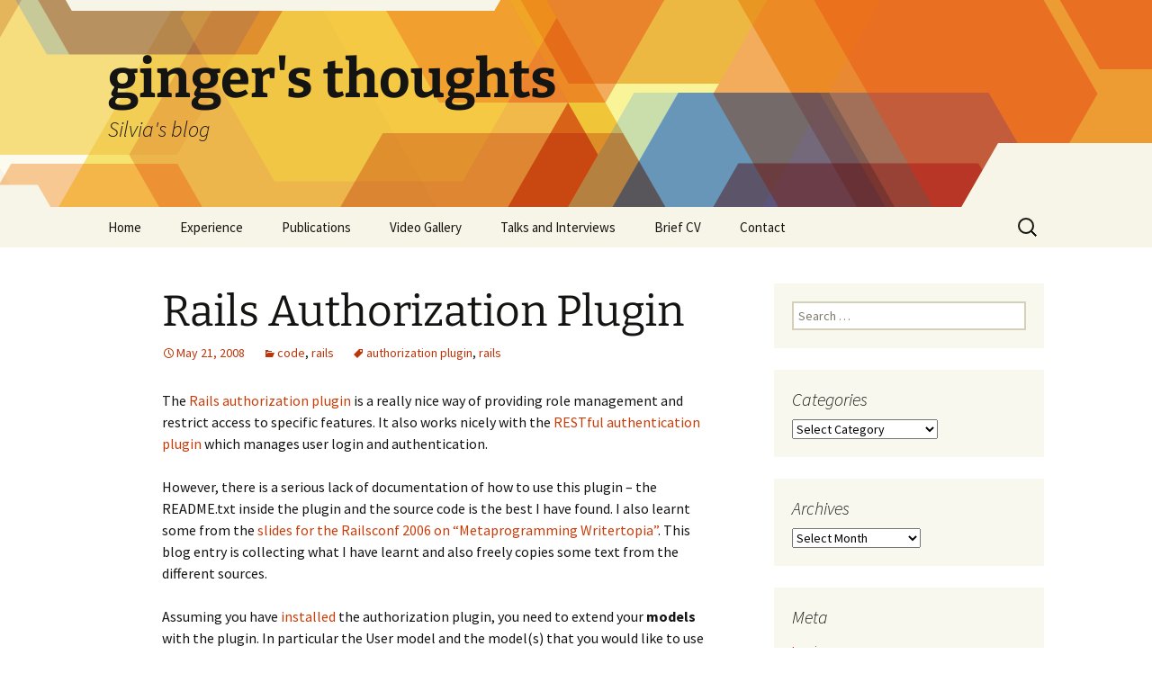

--- FILE ---
content_type: text/html; charset=UTF-8
request_url: https://gingertech.net/2008/05/21/rails-authorization-plugin/
body_size: 14854
content:
<!DOCTYPE html>
<html dir="ltr" lang="en-AU" prefix="og: https://ogp.me/ns#">
<head>
	<meta charset="UTF-8">
	<meta name="viewport" content="width=device-width, initial-scale=1.0">
	
	<link rel="profile" href="https://gmpg.org/xfn/11">
	<link rel="pingback" href="https://gingertech.net/xmlrpc.php">
		<style>img:is([sizes="auto" i], [sizes^="auto," i]) { contain-intrinsic-size: 3000px 1500px }</style>
	
		<!-- All in One SEO 4.9.3 - aioseo.com -->
		<title>Rails Authorization Plugin | ginger's thoughts</title>
	<meta name="description" content="The Rails authorization plugin is a really nice way of providing role management and restrict access to specific features. It also works nicely with the RESTful authentication plugin which manages user login and authentication. However, there is a serious lack of documentation of how to use this plugin - the README.txt inside the plugin and" />
	<meta name="robots" content="max-image-preview:large" />
	<meta name="author" content="silvia"/>
	<meta name="keywords" content="authorization plugin,rails" />
	<link rel="canonical" href="https://gingertech.net/2008/05/21/rails-authorization-plugin/" />
	<meta name="generator" content="All in One SEO (AIOSEO) 4.9.3" />
		<meta property="og:locale" content="en_US" />
		<meta property="og:site_name" content="ginger&#039;s thoughts | Silvia&#039;s blog" />
		<meta property="og:type" content="article" />
		<meta property="og:title" content="Rails Authorization Plugin | ginger&#039;s thoughts" />
		<meta property="og:description" content="The Rails authorization plugin is a really nice way of providing role management and restrict access to specific features. It also works nicely with the RESTful authentication plugin which manages user login and authentication. However, there is a serious lack of documentation of how to use this plugin - the README.txt inside the plugin and" />
		<meta property="og:url" content="https://gingertech.net/2008/05/21/rails-authorization-plugin/" />
		<meta property="article:published_time" content="2008-05-20T14:18:29+00:00" />
		<meta property="article:modified_time" content="2008-05-20T14:18:29+00:00" />
		<meta name="twitter:card" content="summary" />
		<meta name="twitter:title" content="Rails Authorization Plugin | ginger&#039;s thoughts" />
		<meta name="twitter:description" content="The Rails authorization plugin is a really nice way of providing role management and restrict access to specific features. It also works nicely with the RESTful authentication plugin which manages user login and authentication. However, there is a serious lack of documentation of how to use this plugin - the README.txt inside the plugin and" />
		<script type="application/ld+json" class="aioseo-schema">
			{"@context":"https:\/\/schema.org","@graph":[{"@type":"Article","@id":"https:\/\/gingertech.net\/2008\/05\/21\/rails-authorization-plugin\/#article","name":"Rails Authorization Plugin | ginger's thoughts","headline":"Rails Authorization Plugin","author":{"@id":"https:\/\/gingertech.net\/author\/silvia\/#author"},"publisher":{"@id":"https:\/\/gingertech.net\/#organization"},"datePublished":"2008-05-21T00:18:29+10:00","dateModified":"2008-05-21T00:18:29+10:00","inLanguage":"en-AU","commentCount":11,"mainEntityOfPage":{"@id":"https:\/\/gingertech.net\/2008\/05\/21\/rails-authorization-plugin\/#webpage"},"isPartOf":{"@id":"https:\/\/gingertech.net\/2008\/05\/21\/rails-authorization-plugin\/#webpage"},"articleSection":"code, rails, authorization plugin, rails"},{"@type":"BreadcrumbList","@id":"https:\/\/gingertech.net\/2008\/05\/21\/rails-authorization-plugin\/#breadcrumblist","itemListElement":[{"@type":"ListItem","@id":"https:\/\/gingertech.net#listItem","position":1,"name":"Home","item":"https:\/\/gingertech.net","nextItem":{"@type":"ListItem","@id":"https:\/\/gingertech.net\/category\/code\/#listItem","name":"code"}},{"@type":"ListItem","@id":"https:\/\/gingertech.net\/category\/code\/#listItem","position":2,"name":"code","item":"https:\/\/gingertech.net\/category\/code\/","nextItem":{"@type":"ListItem","@id":"https:\/\/gingertech.net\/2008\/05\/21\/rails-authorization-plugin\/#listItem","name":"Rails Authorization Plugin"},"previousItem":{"@type":"ListItem","@id":"https:\/\/gingertech.net#listItem","name":"Home"}},{"@type":"ListItem","@id":"https:\/\/gingertech.net\/2008\/05\/21\/rails-authorization-plugin\/#listItem","position":3,"name":"Rails Authorization Plugin","previousItem":{"@type":"ListItem","@id":"https:\/\/gingertech.net\/category\/code\/#listItem","name":"code"}}]},{"@type":"Organization","@id":"https:\/\/gingertech.net\/#organization","name":"ginger's thoughts","description":"Silvia's blog","url":"https:\/\/gingertech.net\/"},{"@type":"Person","@id":"https:\/\/gingertech.net\/author\/silvia\/#author","url":"https:\/\/gingertech.net\/author\/silvia\/","name":"silvia","image":{"@type":"ImageObject","@id":"https:\/\/gingertech.net\/2008\/05\/21\/rails-authorization-plugin\/#authorImage","url":"https:\/\/secure.gravatar.com\/avatar\/3f222b9ef7f33ef6aabdec32ad7bd5e7244edefa2d95e31544be45dd86b79bce?s=96&d=mm&r=g","width":96,"height":96,"caption":"silvia"}},{"@type":"WebPage","@id":"https:\/\/gingertech.net\/2008\/05\/21\/rails-authorization-plugin\/#webpage","url":"https:\/\/gingertech.net\/2008\/05\/21\/rails-authorization-plugin\/","name":"Rails Authorization Plugin | ginger's thoughts","description":"The Rails authorization plugin is a really nice way of providing role management and restrict access to specific features. It also works nicely with the RESTful authentication plugin which manages user login and authentication. However, there is a serious lack of documentation of how to use this plugin - the README.txt inside the plugin and","inLanguage":"en-AU","isPartOf":{"@id":"https:\/\/gingertech.net\/#website"},"breadcrumb":{"@id":"https:\/\/gingertech.net\/2008\/05\/21\/rails-authorization-plugin\/#breadcrumblist"},"author":{"@id":"https:\/\/gingertech.net\/author\/silvia\/#author"},"creator":{"@id":"https:\/\/gingertech.net\/author\/silvia\/#author"},"datePublished":"2008-05-21T00:18:29+10:00","dateModified":"2008-05-21T00:18:29+10:00"},{"@type":"WebSite","@id":"https:\/\/gingertech.net\/#website","url":"https:\/\/gingertech.net\/","name":"ginger's thoughts","description":"Silvia's blog","inLanguage":"en-AU","publisher":{"@id":"https:\/\/gingertech.net\/#organization"}}]}
		</script>
		<!-- All in One SEO -->

<link rel="alternate" type="application/rss+xml" title="ginger&#039;s thoughts &raquo; Feed" href="https://gingertech.net/feed/" />
<link rel="alternate" type="application/rss+xml" title="ginger&#039;s thoughts &raquo; Comments Feed" href="https://gingertech.net/comments/feed/" />
<link rel="alternate" type="application/rss+xml" title="ginger&#039;s thoughts &raquo; Rails Authorization Plugin Comments Feed" href="https://gingertech.net/2008/05/21/rails-authorization-plugin/feed/" />
<script>
window._wpemojiSettings = {"baseUrl":"https:\/\/s.w.org\/images\/core\/emoji\/16.0.1\/72x72\/","ext":".png","svgUrl":"https:\/\/s.w.org\/images\/core\/emoji\/16.0.1\/svg\/","svgExt":".svg","source":{"concatemoji":"https:\/\/gingertech.net\/wp-includes\/js\/wp-emoji-release.min.js?ver=6.8.3"}};
/*! This file is auto-generated */
!function(s,n){var o,i,e;function c(e){try{var t={supportTests:e,timestamp:(new Date).valueOf()};sessionStorage.setItem(o,JSON.stringify(t))}catch(e){}}function p(e,t,n){e.clearRect(0,0,e.canvas.width,e.canvas.height),e.fillText(t,0,0);var t=new Uint32Array(e.getImageData(0,0,e.canvas.width,e.canvas.height).data),a=(e.clearRect(0,0,e.canvas.width,e.canvas.height),e.fillText(n,0,0),new Uint32Array(e.getImageData(0,0,e.canvas.width,e.canvas.height).data));return t.every(function(e,t){return e===a[t]})}function u(e,t){e.clearRect(0,0,e.canvas.width,e.canvas.height),e.fillText(t,0,0);for(var n=e.getImageData(16,16,1,1),a=0;a<n.data.length;a++)if(0!==n.data[a])return!1;return!0}function f(e,t,n,a){switch(t){case"flag":return n(e,"\ud83c\udff3\ufe0f\u200d\u26a7\ufe0f","\ud83c\udff3\ufe0f\u200b\u26a7\ufe0f")?!1:!n(e,"\ud83c\udde8\ud83c\uddf6","\ud83c\udde8\u200b\ud83c\uddf6")&&!n(e,"\ud83c\udff4\udb40\udc67\udb40\udc62\udb40\udc65\udb40\udc6e\udb40\udc67\udb40\udc7f","\ud83c\udff4\u200b\udb40\udc67\u200b\udb40\udc62\u200b\udb40\udc65\u200b\udb40\udc6e\u200b\udb40\udc67\u200b\udb40\udc7f");case"emoji":return!a(e,"\ud83e\udedf")}return!1}function g(e,t,n,a){var r="undefined"!=typeof WorkerGlobalScope&&self instanceof WorkerGlobalScope?new OffscreenCanvas(300,150):s.createElement("canvas"),o=r.getContext("2d",{willReadFrequently:!0}),i=(o.textBaseline="top",o.font="600 32px Arial",{});return e.forEach(function(e){i[e]=t(o,e,n,a)}),i}function t(e){var t=s.createElement("script");t.src=e,t.defer=!0,s.head.appendChild(t)}"undefined"!=typeof Promise&&(o="wpEmojiSettingsSupports",i=["flag","emoji"],n.supports={everything:!0,everythingExceptFlag:!0},e=new Promise(function(e){s.addEventListener("DOMContentLoaded",e,{once:!0})}),new Promise(function(t){var n=function(){try{var e=JSON.parse(sessionStorage.getItem(o));if("object"==typeof e&&"number"==typeof e.timestamp&&(new Date).valueOf()<e.timestamp+604800&&"object"==typeof e.supportTests)return e.supportTests}catch(e){}return null}();if(!n){if("undefined"!=typeof Worker&&"undefined"!=typeof OffscreenCanvas&&"undefined"!=typeof URL&&URL.createObjectURL&&"undefined"!=typeof Blob)try{var e="postMessage("+g.toString()+"("+[JSON.stringify(i),f.toString(),p.toString(),u.toString()].join(",")+"));",a=new Blob([e],{type:"text/javascript"}),r=new Worker(URL.createObjectURL(a),{name:"wpTestEmojiSupports"});return void(r.onmessage=function(e){c(n=e.data),r.terminate(),t(n)})}catch(e){}c(n=g(i,f,p,u))}t(n)}).then(function(e){for(var t in e)n.supports[t]=e[t],n.supports.everything=n.supports.everything&&n.supports[t],"flag"!==t&&(n.supports.everythingExceptFlag=n.supports.everythingExceptFlag&&n.supports[t]);n.supports.everythingExceptFlag=n.supports.everythingExceptFlag&&!n.supports.flag,n.DOMReady=!1,n.readyCallback=function(){n.DOMReady=!0}}).then(function(){return e}).then(function(){var e;n.supports.everything||(n.readyCallback(),(e=n.source||{}).concatemoji?t(e.concatemoji):e.wpemoji&&e.twemoji&&(t(e.twemoji),t(e.wpemoji)))}))}((window,document),window._wpemojiSettings);
</script>
<link rel='stylesheet' id='dashicons-css' href='https://gingertech.net/wp-includes/css/dashicons.min.css?ver=6.8.3' media='all' />
<link rel='stylesheet' id='thickbox-css' href='https://gingertech.net/wp-includes/js/thickbox/thickbox.css?ver=6.8.3' media='all' />
<style id='wp-emoji-styles-inline-css'>

	img.wp-smiley, img.emoji {
		display: inline !important;
		border: none !important;
		box-shadow: none !important;
		height: 1em !important;
		width: 1em !important;
		margin: 0 0.07em !important;
		vertical-align: -0.1em !important;
		background: none !important;
		padding: 0 !important;
	}
</style>
<link rel='stylesheet' id='wp-block-library-css' href='https://gingertech.net/wp-includes/css/dist/block-library/style.min.css?ver=6.8.3' media='all' />
<style id='wp-block-library-theme-inline-css'>
.wp-block-audio :where(figcaption){color:#555;font-size:13px;text-align:center}.is-dark-theme .wp-block-audio :where(figcaption){color:#ffffffa6}.wp-block-audio{margin:0 0 1em}.wp-block-code{border:1px solid #ccc;border-radius:4px;font-family:Menlo,Consolas,monaco,monospace;padding:.8em 1em}.wp-block-embed :where(figcaption){color:#555;font-size:13px;text-align:center}.is-dark-theme .wp-block-embed :where(figcaption){color:#ffffffa6}.wp-block-embed{margin:0 0 1em}.blocks-gallery-caption{color:#555;font-size:13px;text-align:center}.is-dark-theme .blocks-gallery-caption{color:#ffffffa6}:root :where(.wp-block-image figcaption){color:#555;font-size:13px;text-align:center}.is-dark-theme :root :where(.wp-block-image figcaption){color:#ffffffa6}.wp-block-image{margin:0 0 1em}.wp-block-pullquote{border-bottom:4px solid;border-top:4px solid;color:currentColor;margin-bottom:1.75em}.wp-block-pullquote cite,.wp-block-pullquote footer,.wp-block-pullquote__citation{color:currentColor;font-size:.8125em;font-style:normal;text-transform:uppercase}.wp-block-quote{border-left:.25em solid;margin:0 0 1.75em;padding-left:1em}.wp-block-quote cite,.wp-block-quote footer{color:currentColor;font-size:.8125em;font-style:normal;position:relative}.wp-block-quote:where(.has-text-align-right){border-left:none;border-right:.25em solid;padding-left:0;padding-right:1em}.wp-block-quote:where(.has-text-align-center){border:none;padding-left:0}.wp-block-quote.is-large,.wp-block-quote.is-style-large,.wp-block-quote:where(.is-style-plain){border:none}.wp-block-search .wp-block-search__label{font-weight:700}.wp-block-search__button{border:1px solid #ccc;padding:.375em .625em}:where(.wp-block-group.has-background){padding:1.25em 2.375em}.wp-block-separator.has-css-opacity{opacity:.4}.wp-block-separator{border:none;border-bottom:2px solid;margin-left:auto;margin-right:auto}.wp-block-separator.has-alpha-channel-opacity{opacity:1}.wp-block-separator:not(.is-style-wide):not(.is-style-dots){width:100px}.wp-block-separator.has-background:not(.is-style-dots){border-bottom:none;height:1px}.wp-block-separator.has-background:not(.is-style-wide):not(.is-style-dots){height:2px}.wp-block-table{margin:0 0 1em}.wp-block-table td,.wp-block-table th{word-break:normal}.wp-block-table :where(figcaption){color:#555;font-size:13px;text-align:center}.is-dark-theme .wp-block-table :where(figcaption){color:#ffffffa6}.wp-block-video :where(figcaption){color:#555;font-size:13px;text-align:center}.is-dark-theme .wp-block-video :where(figcaption){color:#ffffffa6}.wp-block-video{margin:0 0 1em}:root :where(.wp-block-template-part.has-background){margin-bottom:0;margin-top:0;padding:1.25em 2.375em}
</style>
<style id='classic-theme-styles-inline-css'>
/*! This file is auto-generated */
.wp-block-button__link{color:#fff;background-color:#32373c;border-radius:9999px;box-shadow:none;text-decoration:none;padding:calc(.667em + 2px) calc(1.333em + 2px);font-size:1.125em}.wp-block-file__button{background:#32373c;color:#fff;text-decoration:none}
</style>
<link rel='stylesheet' id='aioseo/css/src/vue/standalone/blocks/table-of-contents/global.scss-css' href='https://gingertech.net/wp-content/plugins/all-in-one-seo-pack/dist/Lite/assets/css/table-of-contents/global.e90f6d47.css?ver=4.9.3' media='all' />
<style id='global-styles-inline-css'>
:root{--wp--preset--aspect-ratio--square: 1;--wp--preset--aspect-ratio--4-3: 4/3;--wp--preset--aspect-ratio--3-4: 3/4;--wp--preset--aspect-ratio--3-2: 3/2;--wp--preset--aspect-ratio--2-3: 2/3;--wp--preset--aspect-ratio--16-9: 16/9;--wp--preset--aspect-ratio--9-16: 9/16;--wp--preset--color--black: #000000;--wp--preset--color--cyan-bluish-gray: #abb8c3;--wp--preset--color--white: #fff;--wp--preset--color--pale-pink: #f78da7;--wp--preset--color--vivid-red: #cf2e2e;--wp--preset--color--luminous-vivid-orange: #ff6900;--wp--preset--color--luminous-vivid-amber: #fcb900;--wp--preset--color--light-green-cyan: #7bdcb5;--wp--preset--color--vivid-green-cyan: #00d084;--wp--preset--color--pale-cyan-blue: #8ed1fc;--wp--preset--color--vivid-cyan-blue: #0693e3;--wp--preset--color--vivid-purple: #9b51e0;--wp--preset--color--dark-gray: #141412;--wp--preset--color--red: #bc360a;--wp--preset--color--medium-orange: #db572f;--wp--preset--color--light-orange: #ea9629;--wp--preset--color--yellow: #fbca3c;--wp--preset--color--dark-brown: #220e10;--wp--preset--color--medium-brown: #722d19;--wp--preset--color--light-brown: #eadaa6;--wp--preset--color--beige: #e8e5ce;--wp--preset--color--off-white: #f7f5e7;--wp--preset--gradient--vivid-cyan-blue-to-vivid-purple: linear-gradient(135deg,rgba(6,147,227,1) 0%,rgb(155,81,224) 100%);--wp--preset--gradient--light-green-cyan-to-vivid-green-cyan: linear-gradient(135deg,rgb(122,220,180) 0%,rgb(0,208,130) 100%);--wp--preset--gradient--luminous-vivid-amber-to-luminous-vivid-orange: linear-gradient(135deg,rgba(252,185,0,1) 0%,rgba(255,105,0,1) 100%);--wp--preset--gradient--luminous-vivid-orange-to-vivid-red: linear-gradient(135deg,rgba(255,105,0,1) 0%,rgb(207,46,46) 100%);--wp--preset--gradient--very-light-gray-to-cyan-bluish-gray: linear-gradient(135deg,rgb(238,238,238) 0%,rgb(169,184,195) 100%);--wp--preset--gradient--cool-to-warm-spectrum: linear-gradient(135deg,rgb(74,234,220) 0%,rgb(151,120,209) 20%,rgb(207,42,186) 40%,rgb(238,44,130) 60%,rgb(251,105,98) 80%,rgb(254,248,76) 100%);--wp--preset--gradient--blush-light-purple: linear-gradient(135deg,rgb(255,206,236) 0%,rgb(152,150,240) 100%);--wp--preset--gradient--blush-bordeaux: linear-gradient(135deg,rgb(254,205,165) 0%,rgb(254,45,45) 50%,rgb(107,0,62) 100%);--wp--preset--gradient--luminous-dusk: linear-gradient(135deg,rgb(255,203,112) 0%,rgb(199,81,192) 50%,rgb(65,88,208) 100%);--wp--preset--gradient--pale-ocean: linear-gradient(135deg,rgb(255,245,203) 0%,rgb(182,227,212) 50%,rgb(51,167,181) 100%);--wp--preset--gradient--electric-grass: linear-gradient(135deg,rgb(202,248,128) 0%,rgb(113,206,126) 100%);--wp--preset--gradient--midnight: linear-gradient(135deg,rgb(2,3,129) 0%,rgb(40,116,252) 100%);--wp--preset--gradient--autumn-brown: linear-gradient(135deg, rgba(226,45,15,1) 0%, rgba(158,25,13,1) 100%);--wp--preset--gradient--sunset-yellow: linear-gradient(135deg, rgba(233,139,41,1) 0%, rgba(238,179,95,1) 100%);--wp--preset--gradient--light-sky: linear-gradient(135deg,rgba(228,228,228,1.0) 0%,rgba(208,225,252,1.0) 100%);--wp--preset--gradient--dark-sky: linear-gradient(135deg,rgba(0,0,0,1.0) 0%,rgba(56,61,69,1.0) 100%);--wp--preset--font-size--small: 13px;--wp--preset--font-size--medium: 20px;--wp--preset--font-size--large: 36px;--wp--preset--font-size--x-large: 42px;--wp--preset--spacing--20: 0.44rem;--wp--preset--spacing--30: 0.67rem;--wp--preset--spacing--40: 1rem;--wp--preset--spacing--50: 1.5rem;--wp--preset--spacing--60: 2.25rem;--wp--preset--spacing--70: 3.38rem;--wp--preset--spacing--80: 5.06rem;--wp--preset--shadow--natural: 6px 6px 9px rgba(0, 0, 0, 0.2);--wp--preset--shadow--deep: 12px 12px 50px rgba(0, 0, 0, 0.4);--wp--preset--shadow--sharp: 6px 6px 0px rgba(0, 0, 0, 0.2);--wp--preset--shadow--outlined: 6px 6px 0px -3px rgba(255, 255, 255, 1), 6px 6px rgba(0, 0, 0, 1);--wp--preset--shadow--crisp: 6px 6px 0px rgba(0, 0, 0, 1);}:where(.is-layout-flex){gap: 0.5em;}:where(.is-layout-grid){gap: 0.5em;}body .is-layout-flex{display: flex;}.is-layout-flex{flex-wrap: wrap;align-items: center;}.is-layout-flex > :is(*, div){margin: 0;}body .is-layout-grid{display: grid;}.is-layout-grid > :is(*, div){margin: 0;}:where(.wp-block-columns.is-layout-flex){gap: 2em;}:where(.wp-block-columns.is-layout-grid){gap: 2em;}:where(.wp-block-post-template.is-layout-flex){gap: 1.25em;}:where(.wp-block-post-template.is-layout-grid){gap: 1.25em;}.has-black-color{color: var(--wp--preset--color--black) !important;}.has-cyan-bluish-gray-color{color: var(--wp--preset--color--cyan-bluish-gray) !important;}.has-white-color{color: var(--wp--preset--color--white) !important;}.has-pale-pink-color{color: var(--wp--preset--color--pale-pink) !important;}.has-vivid-red-color{color: var(--wp--preset--color--vivid-red) !important;}.has-luminous-vivid-orange-color{color: var(--wp--preset--color--luminous-vivid-orange) !important;}.has-luminous-vivid-amber-color{color: var(--wp--preset--color--luminous-vivid-amber) !important;}.has-light-green-cyan-color{color: var(--wp--preset--color--light-green-cyan) !important;}.has-vivid-green-cyan-color{color: var(--wp--preset--color--vivid-green-cyan) !important;}.has-pale-cyan-blue-color{color: var(--wp--preset--color--pale-cyan-blue) !important;}.has-vivid-cyan-blue-color{color: var(--wp--preset--color--vivid-cyan-blue) !important;}.has-vivid-purple-color{color: var(--wp--preset--color--vivid-purple) !important;}.has-black-background-color{background-color: var(--wp--preset--color--black) !important;}.has-cyan-bluish-gray-background-color{background-color: var(--wp--preset--color--cyan-bluish-gray) !important;}.has-white-background-color{background-color: var(--wp--preset--color--white) !important;}.has-pale-pink-background-color{background-color: var(--wp--preset--color--pale-pink) !important;}.has-vivid-red-background-color{background-color: var(--wp--preset--color--vivid-red) !important;}.has-luminous-vivid-orange-background-color{background-color: var(--wp--preset--color--luminous-vivid-orange) !important;}.has-luminous-vivid-amber-background-color{background-color: var(--wp--preset--color--luminous-vivid-amber) !important;}.has-light-green-cyan-background-color{background-color: var(--wp--preset--color--light-green-cyan) !important;}.has-vivid-green-cyan-background-color{background-color: var(--wp--preset--color--vivid-green-cyan) !important;}.has-pale-cyan-blue-background-color{background-color: var(--wp--preset--color--pale-cyan-blue) !important;}.has-vivid-cyan-blue-background-color{background-color: var(--wp--preset--color--vivid-cyan-blue) !important;}.has-vivid-purple-background-color{background-color: var(--wp--preset--color--vivid-purple) !important;}.has-black-border-color{border-color: var(--wp--preset--color--black) !important;}.has-cyan-bluish-gray-border-color{border-color: var(--wp--preset--color--cyan-bluish-gray) !important;}.has-white-border-color{border-color: var(--wp--preset--color--white) !important;}.has-pale-pink-border-color{border-color: var(--wp--preset--color--pale-pink) !important;}.has-vivid-red-border-color{border-color: var(--wp--preset--color--vivid-red) !important;}.has-luminous-vivid-orange-border-color{border-color: var(--wp--preset--color--luminous-vivid-orange) !important;}.has-luminous-vivid-amber-border-color{border-color: var(--wp--preset--color--luminous-vivid-amber) !important;}.has-light-green-cyan-border-color{border-color: var(--wp--preset--color--light-green-cyan) !important;}.has-vivid-green-cyan-border-color{border-color: var(--wp--preset--color--vivid-green-cyan) !important;}.has-pale-cyan-blue-border-color{border-color: var(--wp--preset--color--pale-cyan-blue) !important;}.has-vivid-cyan-blue-border-color{border-color: var(--wp--preset--color--vivid-cyan-blue) !important;}.has-vivid-purple-border-color{border-color: var(--wp--preset--color--vivid-purple) !important;}.has-vivid-cyan-blue-to-vivid-purple-gradient-background{background: var(--wp--preset--gradient--vivid-cyan-blue-to-vivid-purple) !important;}.has-light-green-cyan-to-vivid-green-cyan-gradient-background{background: var(--wp--preset--gradient--light-green-cyan-to-vivid-green-cyan) !important;}.has-luminous-vivid-amber-to-luminous-vivid-orange-gradient-background{background: var(--wp--preset--gradient--luminous-vivid-amber-to-luminous-vivid-orange) !important;}.has-luminous-vivid-orange-to-vivid-red-gradient-background{background: var(--wp--preset--gradient--luminous-vivid-orange-to-vivid-red) !important;}.has-very-light-gray-to-cyan-bluish-gray-gradient-background{background: var(--wp--preset--gradient--very-light-gray-to-cyan-bluish-gray) !important;}.has-cool-to-warm-spectrum-gradient-background{background: var(--wp--preset--gradient--cool-to-warm-spectrum) !important;}.has-blush-light-purple-gradient-background{background: var(--wp--preset--gradient--blush-light-purple) !important;}.has-blush-bordeaux-gradient-background{background: var(--wp--preset--gradient--blush-bordeaux) !important;}.has-luminous-dusk-gradient-background{background: var(--wp--preset--gradient--luminous-dusk) !important;}.has-pale-ocean-gradient-background{background: var(--wp--preset--gradient--pale-ocean) !important;}.has-electric-grass-gradient-background{background: var(--wp--preset--gradient--electric-grass) !important;}.has-midnight-gradient-background{background: var(--wp--preset--gradient--midnight) !important;}.has-small-font-size{font-size: var(--wp--preset--font-size--small) !important;}.has-medium-font-size{font-size: var(--wp--preset--font-size--medium) !important;}.has-large-font-size{font-size: var(--wp--preset--font-size--large) !important;}.has-x-large-font-size{font-size: var(--wp--preset--font-size--x-large) !important;}
:where(.wp-block-post-template.is-layout-flex){gap: 1.25em;}:where(.wp-block-post-template.is-layout-grid){gap: 1.25em;}
:where(.wp-block-columns.is-layout-flex){gap: 2em;}:where(.wp-block-columns.is-layout-grid){gap: 2em;}
:root :where(.wp-block-pullquote){font-size: 1.5em;line-height: 1.6;}
</style>
<link rel='stylesheet' id='page-list-style-css' href='https://gingertech.net/wp-content/plugins/page-list/css/page-list.css?ver=5.9' media='all' />
<link rel='stylesheet' id='twentythirteen-fonts-css' href='https://gingertech.net/wp-content/themes/twentythirteen/fonts/source-sans-pro-plus-bitter.css?ver=20230328' media='all' />
<link rel='stylesheet' id='genericons-css' href='https://gingertech.net/wp-content/themes/twentythirteen/genericons/genericons.css?ver=20251101' media='all' />
<link rel='stylesheet' id='twentythirteen-style-css' href='https://gingertech.net/wp-content/themes/twentythirteen/style.css?ver=20251202' media='all' />
<link rel='stylesheet' id='twentythirteen-block-style-css' href='https://gingertech.net/wp-content/themes/twentythirteen/css/blocks.css?ver=20240520' media='all' />
<script src="https://gingertech.net/wp-includes/js/jquery/jquery.min.js?ver=3.7.1" id="jquery-core-js"></script>
<script src="https://gingertech.net/wp-includes/js/jquery/jquery-migrate.min.js?ver=3.4.1" id="jquery-migrate-js"></script>
<script src="https://gingertech.net/wp-content/themes/twentythirteen/js/functions.js?ver=20250727" id="twentythirteen-script-js" defer data-wp-strategy="defer"></script>
<link rel="https://api.w.org/" href="https://gingertech.net/wp-json/" /><link rel="alternate" title="JSON" type="application/json" href="https://gingertech.net/wp-json/wp/v2/posts/143" /><link rel="EditURI" type="application/rsd+xml" title="RSD" href="https://gingertech.net/xmlrpc.php?rsd" />
<link rel='shortlink' href='https://gingertech.net/?p=143' />
<link rel="alternate" title="oEmbed (JSON)" type="application/json+oembed" href="https://gingertech.net/wp-json/oembed/1.0/embed?url=https%3A%2F%2Fgingertech.net%2F2008%2F05%2F21%2Frails-authorization-plugin%2F" />
<link rel="alternate" title="oEmbed (XML)" type="text/xml+oembed" href="https://gingertech.net/wp-json/oembed/1.0/embed?url=https%3A%2F%2Fgingertech.net%2F2008%2F05%2F21%2Frails-authorization-plugin%2F&#038;format=xml" />
	<style type="text/css" id="twentythirteen-header-css">
		.site-header {
		background: url(https://gingertech.net/wp-content/themes/twentythirteen/images/headers/star.png) no-repeat scroll top;
		background-size: 1600px auto;
	}
	@media (max-width: 767px) {
		.site-header {
			background-size: 768px auto;
		}
	}
	@media (max-width: 359px) {
		.site-header {
			background-size: 360px auto;
		}
	}
			</style>
	</head>

<body class="wp-singular post-template-default single single-post postid-143 single-format-standard wp-embed-responsive wp-theme-twentythirteen single-author sidebar">
		<div id="page" class="hfeed site">
		<a class="screen-reader-text skip-link" href="#content">
			Skip to content		</a>
		<header id="masthead" class="site-header">
						<a class="home-link" href="https://gingertech.net/" rel="home" >
									<h1 class="site-title">ginger&#039;s thoughts</h1>
													<h2 class="site-description">Silvia&#039;s blog</h2>
							</a>

			<div id="navbar" class="navbar">
				<nav id="site-navigation" class="navigation main-navigation">
					<button class="menu-toggle">Menu</button>
					<div class="menu-menu-1-container"><ul id="primary-menu" class="nav-menu"><li id="menu-item-2011" class="menu-item menu-item-type-custom menu-item-object-custom menu-item-home menu-item-2011"><a href="http://gingertech.net">Home</a></li>
<li id="menu-item-2000" class="menu-item menu-item-type-post_type menu-item-object-page menu-item-2000"><a href="https://gingertech.net/experience/">Experience</a></li>
<li id="menu-item-2005" class="menu-item menu-item-type-post_type menu-item-object-page menu-item-2005"><a href="https://gingertech.net/publications/">Publications</a></li>
<li id="menu-item-2004" class="menu-item menu-item-type-post_type menu-item-object-page menu-item-2004"><a href="https://gingertech.net/videos/">Video Gallery</a></li>
<li id="menu-item-2001" class="menu-item menu-item-type-post_type menu-item-object-page menu-item-2001"><a href="https://gingertech.net/talks-and-interviews/">Talks and Interviews</a></li>
<li id="menu-item-1999" class="menu-item menu-item-type-post_type menu-item-object-page menu-item-1999"><a href="https://gingertech.net/cv/">Brief CV</a></li>
<li id="menu-item-1998" class="menu-item menu-item-type-post_type menu-item-object-page menu-item-1998"><a href="https://gingertech.net/contact/">Contact</a></li>
</ul></div>					<form role="search" method="get" class="search-form" action="https://gingertech.net/">
				<label>
					<span class="screen-reader-text">Search for:</span>
					<input type="search" class="search-field" placeholder="Search &hellip;" value="" name="s" />
				</label>
				<input type="submit" class="search-submit" value="Search" />
			</form>				</nav><!-- #site-navigation -->
			</div><!-- #navbar -->
		</header><!-- #masthead -->

		<div id="main" class="site-main">

	<div id="primary" class="content-area">
		<div id="content" class="site-content" role="main">

			
				
<article id="post-143" class="post-143 post type-post status-publish format-standard hentry category-code category-rails tag-authorization-plugin tag-rails">
	<header class="entry-header">
		
				<h1 class="entry-title">Rails Authorization Plugin</h1>
		
		<div class="entry-meta">
			<span class="date"><a href="https://gingertech.net/2008/05/21/rails-authorization-plugin/" title="Permalink to Rails Authorization Plugin" rel="bookmark"><time class="entry-date" datetime="2008-05-21T00:18:29+10:00">May 21, 2008</time></a></span><span class="categories-links"><a href="https://gingertech.net/category/code/" rel="category tag">code</a>, <a href="https://gingertech.net/category/rails/" rel="category tag">rails</a></span><span class="tags-links"><a href="https://gingertech.net/tag/authorization-plugin/" rel="tag">authorization plugin</a>, <a href="https://gingertech.net/tag/rails/" rel="tag">rails</a></span><span class="author vcard"><a class="url fn n" href="https://gingertech.net/author/silvia/" title="View all posts by silvia" rel="author">silvia</a></span>					</div><!-- .entry-meta -->
	</header><!-- .entry-header -->

		<div class="entry-content">
		<p>The <a href="http://code.google.com/p/rails-authorization-plugin/">Rails authorization plugin</a> is a really nice way of providing role management and restrict access to specific features. It also works nicely with the <a href="http://agilewebdevelopment.com/plugins/restful_authentication">RESTful authentication plugin</a> which manages user login and authentication.</p>
<p>However, there is a serious lack of documentation of how to use this plugin &#8211; the README.txt inside the plugin and the source code is the best I have found. I also learnt some from the <a href="http://www.writertopia.com/dev/metaprogramming_writertopia.pdf">slides for the Railsconf 2006 on &#8220;Metaprogramming Writertopia&#8221;</a>. This blog entry is collecting what I have learnt and also freely copies some text from the different sources.</p>
<p>Assuming you have <a href="http://code.google.com/p/rails-authorization-plugin/wiki/HowToPluginInstallation">installed</a> the authorization plugin, you need to extend your <strong>models</strong> with the plugin. In particular the User model and the model(s) that you would like to use multiple user roles for.</p>
<p><code><br />
class User &lt; ActiveRecord::Base<br />
  # Authorization plugin<br />
  acts_as_authorized_user<br />
  ...<br />
end<br />
</code></p>
<p><code><br />
class Account &lt; ActiveRecord::Base<br />
  # Authorization plugin<br />
  acts_as_authorizable<br />
  ...<br />
end<br />
</code></p>
<p>The acts_as_authorized_user part of the plugin creates the following methods for the User model:</p>
<ul>
<li>has_role? role_name [, authorizable_obj]: finds out if a user has a certain role (for a certain object)</li>
<li>has_role role_name [, authorizable_obj]: creates the role if non-existant, and assigns the role to the user (for a certain object)</li>
<li>has_no_role role_name [, authorizable_obj]: remove role from user (for a certain object), and the role if not in use any longer</li>
</ul>
<p>As some background information, the plugin creates 2 tables &#8211; one for the roles (name, authorizable_type, authorizable_id, timestamps), and one that maps roles to users roles_users (user_id, role_id, timestamps). The authorizable_type and authorizable_id map the role to the authorizable_obj.</p>
<p>The acts_as_authorizable part of the plugin creates the following methods for the Account model:</p>
<ul>
<li>accepts_role? role_name, user: finds out if the user has the role on the model</li>
<li>accepts_role role_name, user: sets the user to have the role on the model</li>
<li>accepts_no_role role_name, user: removes the user from having the role on the model</li>
</ul>
<p>In the code, you can now use the following methods to create roles for users and accounts. Assuming we have a user &#8216;u&#8217; and an account &#8216;a&#8217;, we can do one of the following to create the role &#8216;admin&#8217;:</p>
<ul>
<li>u.has_role &#8216;admin&#8217;, a</li>
<li>a.accepts_role &#8216;admin&#8217;, u</li>
<li>u.is_admin_for a</li>
<li>u.is_admin (gives user the role &#8216;admin&#8217;, not tied to a class or object)</li>
</ul>
<p>To check on roles, you can use the following:</p>
<ul>
<li>u.has_role &#8216;admin&#8217;, a: return true/false if the user has the role &#8216;admin&#8217; on the account</li>
<li>u.is_admin? a: return true/false if the user has the role &#8216;admin&#8217; on the account</li>
<li>u.is_admin_of? a: return true/false if the user has the role &#8216;admin&#8217; on the account</li>
<li>u.has_role &#8216;admin&#8217;: return true/false if the user has the role &#8216;admin&#8217; on anything</li>
<li>u.is_admin?: return true/false if the user has the role &#8216;admin&#8217; on anything</li>
<li>u.is_admin_of_what Account: returns array of objects for which this user is a &#8216;admin&#8217; (only &#8216;Account&#8217; type)</li>
<li>u.is_admin_of_what: returns array of objects for which this user is a &#8216;admin&#8217; (any type)</li>
<li>a.accepts_role? &#8216;admin&#8217;, u: return true/false if the account has the user with the role &#8216;admin&#8217;</li>
<li>a.has_admin(s)?: return true/false if the account has users with the role &#8216;admin&#8217;</li>
<li>a.has_admin(s): returns array of users which have role &#8216;admin&#8217; on the account</li>
</ul>
<p>There are more dynamically generated methods and they are created through the method_missing hook. There is a whole domain-specific language behind this creation of methods. Just about everything that sounds like proper English will work.</p>
<p>An interesting twist is that roles can also be set on model classes: <code>u.has_role 'admin', Account</code>. So, roles can be set on one of the following three scopes:</p>
<ul>
<li>entire application (no class or object specified)</li>
<li>model class</li>
<li>an instance of a model (i.e., a model object)</li>
</ul>
<p>In your <strong>controller</strong>, you can now use two methods to check authorization at the class, instance, or instance method level: permit and permit?. permit and permit? take an authorization expression and a hash of options that typically includes any objects that need to be queried:</p>
<p><code><br />
  def index<br />
    if current_user.permit? 'site_admin'<br />
      # show all accounts<br />
      @account = Account.find(:all)<br />
    else<br />
      @account = current_user.is_admin_for_what(Account)<br />
    end<br />
  end<br />
</code></p>
<p><code><br />
class AccountController  public_page<br />
  ...<br />
  def secret_info<br />
    permit "site_admin" do<br />
      render :text =&gt; "The Answer = 42"<br />
    end<br />
  end<br />
end<br />
</code></p>
<p>The difference between permit and permit? is redirection.</p>
<p>permit is a declarative statement and redirects by default. It can also be used as a class or an instance method, gating the access to an entire controller in a before_filter fashion. permit? is only an instance method, that can be used within expressions. It does not redirect by default. You will find more information on the boolean expression of the permit or permit? methods <a href="http://www.billkatz.com/authorization">here</a>.</p>
	</div><!-- .entry-content -->
	
	<footer class="entry-meta">
		
			</footer><!-- .entry-meta -->
</article><!-- #post -->
						<nav class="navigation post-navigation">
		<h1 class="screen-reader-text">
			Post navigation		</h1>
		<div class="nav-links">

			<a href="https://gingertech.net/2008/04/08/what-is-a-proper-viral-video/" rel="prev"><span class="meta-nav">&larr;</span> What is a proper &#8220;viral video&#8221;?</a>			<a href="https://gingertech.net/2008/05/31/talk-at-slug-on-vquences-use-of-open-source-software/" rel="next">Talk at SLUG on Vquence&#8217;s use of open source software <span class="meta-nav">&rarr;</span></a>
		</div><!-- .nav-links -->
	</nav><!-- .navigation -->
						
<div id="comments" class="comments-area">

			<h2 class="comments-title">
			11 thoughts on &ldquo;<span>Rails Authorization Plugin</span>&rdquo;		</h2>

		<ol class="comment-list">
					<li id="comment-102" class="comment even thread-even depth-1">
			<article id="div-comment-102" class="comment-body">
				<footer class="comment-meta">
					<div class="comment-author vcard">
						<img alt='' src='https://secure.gravatar.com/avatar/76af2b16be8f551eee7f124a5478a94f9485d8b60654ba9b31c9d5ed09b903a8?s=74&#038;d=mm&#038;r=g' srcset='https://secure.gravatar.com/avatar/76af2b16be8f551eee7f124a5478a94f9485d8b60654ba9b31c9d5ed09b903a8?s=148&#038;d=mm&#038;r=g 2x' class='avatar avatar-74 photo' height='74' width='74' decoding='async'/>						<b class="fn">Mike</b> <span class="says">says:</span>					</div><!-- .comment-author -->

					<div class="comment-metadata">
						<a href="https://gingertech.net/2008/05/21/rails-authorization-plugin/#comment-102"><time datetime="2008-06-11T20:56:21+10:00">June 11, 2008 at 8:56 pm</time></a>					</div><!-- .comment-metadata -->

									</footer><!-- .comment-meta -->

				<div class="comment-content">
					<p>What need is there for the &#8220;Account&#8221; part of the paradigm?  Why not just have &#8220;Users&#8221; and &#8220;Roles&#8221; and allow or deny access based on that?  Is the &#8220;Account&#8221; truly just &#8220;Roles&#8221; on steroids?  The &#8220;Account&#8221; aspect seems a bit confusing&#8221;.</p>
				</div><!-- .comment-content -->

							</article><!-- .comment-body -->
		</li><!-- #comment-## -->
		<li id="comment-103" class="comment byuser comment-author-silvia bypostauthor odd alt thread-odd thread-alt depth-1">
			<article id="div-comment-103" class="comment-body">
				<footer class="comment-meta">
					<div class="comment-author vcard">
						<img alt='' src='https://secure.gravatar.com/avatar/3f222b9ef7f33ef6aabdec32ad7bd5e7244edefa2d95e31544be45dd86b79bce?s=74&#038;d=mm&#038;r=g' srcset='https://secure.gravatar.com/avatar/3f222b9ef7f33ef6aabdec32ad7bd5e7244edefa2d95e31544be45dd86b79bce?s=148&#038;d=mm&#038;r=g 2x' class='avatar avatar-74 photo' height='74' width='74' decoding='async'/>						<b class="fn"><a href="http://blog.gingertech.org/" class="url" rel="ugc external nofollow">silvia</a></b> <span class="says">says:</span>					</div><!-- .comment-author -->

					<div class="comment-metadata">
						<a href="https://gingertech.net/2008/05/21/rails-authorization-plugin/#comment-103"><time datetime="2008-06-12T10:40:24+10:00">June 12, 2008 at 10:40 am</time></a>					</div><!-- .comment-metadata -->

									</footer><!-- .comment-meta -->

				<div class="comment-content">
					<p>Hi Mike,</p>
<p>Thanks for pointing out that I didn&#8217;t really describe what I was doing. The &#8220;Account&#8221; is and example model that I used for describing how to make use of the users and their roles. In your application I&#8217;m sure you will want to use some other model to restrict user access based on roles. Accounts is my example.</p>
<p>Hope this helps.</p>
				</div><!-- .comment-content -->

							</article><!-- .comment-body -->
		</li><!-- #comment-## -->
		<li id="comment-104" class="comment even thread-even depth-1">
			<article id="div-comment-104" class="comment-body">
				<footer class="comment-meta">
					<div class="comment-author vcard">
						<img alt='' src='https://secure.gravatar.com/avatar/76af2b16be8f551eee7f124a5478a94f9485d8b60654ba9b31c9d5ed09b903a8?s=74&#038;d=mm&#038;r=g' srcset='https://secure.gravatar.com/avatar/76af2b16be8f551eee7f124a5478a94f9485d8b60654ba9b31c9d5ed09b903a8?s=148&#038;d=mm&#038;r=g 2x' class='avatar avatar-74 photo' height='74' width='74' decoding='async'/>						<b class="fn">Mike</b> <span class="says">says:</span>					</div><!-- .comment-author -->

					<div class="comment-metadata">
						<a href="https://gingertech.net/2008/05/21/rails-authorization-plugin/#comment-104"><time datetime="2008-06-12T14:32:32+10:00">June 12, 2008 at 2:32 pm</time></a>					</div><!-- .comment-metadata -->

									</footer><!-- .comment-meta -->

				<div class="comment-content">
					<p>I see.  So is it possible to have a User Role without the need to specify an object?  For instance, I have an amazingly simple application that calls for 3 roles: Admin, Supervisor, Clerk.  I have 2 controllers: UserContoller, InformationController.</p>
<p>Based on the user&#8217;s role, I will allow or deny access to creation, deletion, edit, etc.  I have no need to place permissions on objects, rather, I need to allow/disallow access to specific controller functionality.  No more, no less.</p>
<p>Can this plugin easily handle that or is it overkill?</p>
<p>Thanks.</p>
				</div><!-- .comment-content -->

							</article><!-- .comment-body -->
		</li><!-- #comment-## -->
		<li id="comment-105" class="comment byuser comment-author-silvia bypostauthor odd alt thread-odd thread-alt depth-1">
			<article id="div-comment-105" class="comment-body">
				<footer class="comment-meta">
					<div class="comment-author vcard">
						<img alt='' src='https://secure.gravatar.com/avatar/3f222b9ef7f33ef6aabdec32ad7bd5e7244edefa2d95e31544be45dd86b79bce?s=74&#038;d=mm&#038;r=g' srcset='https://secure.gravatar.com/avatar/3f222b9ef7f33ef6aabdec32ad7bd5e7244edefa2d95e31544be45dd86b79bce?s=148&#038;d=mm&#038;r=g 2x' class='avatar avatar-74 photo' height='74' width='74' loading='lazy' decoding='async'/>						<b class="fn"><a href="http://blog.gingertech.org/" class="url" rel="ugc external nofollow">silvia</a></b> <span class="says">says:</span>					</div><!-- .comment-author -->

					<div class="comment-metadata">
						<a href="https://gingertech.net/2008/05/21/rails-authorization-plugin/#comment-105"><time datetime="2008-06-12T14:41:03+10:00">June 12, 2008 at 2:41 pm</time></a>					</div><!-- .comment-metadata -->

									</footer><!-- .comment-meta -->

				<div class="comment-content">
					<p>As mentioned in the article, roles can be set on one of the following three scopes:</p>
<p>    * entire application (no class or object specified)<br />
    * model class<br />
    * an instance of a model (i.e., a model object)</p>
<p>So, yes, you can give users specific roles application-wide &#8211; just leave away the model name in most of the above commands and you will be set. In your controllers, you can then use the permit command to get your methods. See <a href="http://www.billkatz.com/authorization" rel="nofollow ugc">http://www.billkatz.com/authorization</a> for more information on how to use the permit command.</p>
<p>Whether this is overkill, I cannot tell you. It&#8217;s more of a question whether you&#8217;d like to use and trust other people&#8217;s plugin code or prefer to write your own. IMO, in the long run, if you choose a supported plugin, it will be worth the time spent on it.</p>
				</div><!-- .comment-content -->

							</article><!-- .comment-body -->
		</li><!-- #comment-## -->
		<li id="comment-106" class="comment even thread-even depth-1">
			<article id="div-comment-106" class="comment-body">
				<footer class="comment-meta">
					<div class="comment-author vcard">
						<img alt='' src='https://secure.gravatar.com/avatar/0f088bf07f103903f9add908d1d735f4043bb27e2f0c868843accb41a022062a?s=74&#038;d=mm&#038;r=g' srcset='https://secure.gravatar.com/avatar/0f088bf07f103903f9add908d1d735f4043bb27e2f0c868843accb41a022062a?s=148&#038;d=mm&#038;r=g 2x' class='avatar avatar-74 photo' height='74' width='74' loading='lazy' decoding='async'/>						<b class="fn"><a href="http://issart.com" class="url" rel="ugc external nofollow">mikhailov</a></b> <span class="says">says:</span>					</div><!-- .comment-author -->

					<div class="comment-metadata">
						<a href="https://gingertech.net/2008/05/21/rails-authorization-plugin/#comment-106"><time datetime="2008-07-02T19:49:17+10:00">July 2, 2008 at 7:49 pm</time></a>					</div><!-- .comment-metadata -->

									</footer><!-- .comment-meta -->

				<div class="comment-content">
					<p>To developer:<br />
Would you like to extend this great plugin folowed string:</p>
<p>private<br />
  def get_role<br />
   [&#8230;&#8230;.]   include =&gt; :roles_user<br />
  end</p>
				</div><!-- .comment-content -->

							</article><!-- .comment-body -->
		</li><!-- #comment-## -->
		<li id="comment-107" class="comment odd alt thread-odd thread-alt depth-1">
			<article id="div-comment-107" class="comment-body">
				<footer class="comment-meta">
					<div class="comment-author vcard">
						<img alt='' src='https://secure.gravatar.com/avatar/51682c40cd59e87714bdc8c0c09350584d6f4e029efe0380fdf1788fb887e2e9?s=74&#038;d=mm&#038;r=g' srcset='https://secure.gravatar.com/avatar/51682c40cd59e87714bdc8c0c09350584d6f4e029efe0380fdf1788fb887e2e9?s=148&#038;d=mm&#038;r=g 2x' class='avatar avatar-74 photo' height='74' width='74' loading='lazy' decoding='async'/>						<b class="fn">Yardboy</b> <span class="says">says:</span>					</div><!-- .comment-author -->

					<div class="comment-metadata">
						<a href="https://gingertech.net/2008/05/21/rails-authorization-plugin/#comment-107"><time datetime="2008-07-12T02:33:23+10:00">July 12, 2008 at 2:33 am</time></a>					</div><!-- .comment-metadata -->

									</footer><!-- .comment-meta -->

				<div class="comment-content">
					<p>Mike &#8211; </p>
<p>I think this plugin, great as it is, is indeed overkill for your situation. If you use restful_authentication plugin to generate your auth system, all you&#8217;ll have to do is add an :auth attribute to the user model and a few lines of code to the generated lib/authenticated_system.rb to end up with:</p>
<p>.admin?, .super? .clerk? methods on user model (to be used anywhere needed)</p>
<p>admin_required, super_required, clerk_required methods (to be used in before_filters)</p>
<p>c.</p>
				</div><!-- .comment-content -->

							</article><!-- .comment-body -->
		</li><!-- #comment-## -->
		<li id="comment-108" class="comment even thread-even depth-1">
			<article id="div-comment-108" class="comment-body">
				<footer class="comment-meta">
					<div class="comment-author vcard">
						<img alt='' src='https://secure.gravatar.com/avatar/0730ee6b4fb2169ae1cfa33301f332c7ce79b89113587d01ce93e495cf317282?s=74&#038;d=mm&#038;r=g' srcset='https://secure.gravatar.com/avatar/0730ee6b4fb2169ae1cfa33301f332c7ce79b89113587d01ce93e495cf317282?s=148&#038;d=mm&#038;r=g 2x' class='avatar avatar-74 photo' height='74' width='74' loading='lazy' decoding='async'/>						<b class="fn">Archie</b> <span class="says">says:</span>					</div><!-- .comment-author -->

					<div class="comment-metadata">
						<a href="https://gingertech.net/2008/05/21/rails-authorization-plugin/#comment-108"><time datetime="2008-07-15T19:33:39+10:00">July 15, 2008 at 7:33 pm</time></a>					</div><!-- .comment-metadata -->

									</footer><!-- .comment-meta -->

				<div class="comment-content">
					<p>Hi Sylvia</p>
<p>Thanks for your efforts to throw more clarity on the use of this plugin.  I am still trying to wrap my mind around this. For my application I am particulary interested in authorisation for specific model objects and would appreciate your advice on how to go about it.<br />
To start off with I have the following scenario:</p>
<p>School Model:<br />
has_many : teaching_posts #teachers employed</p>
<p>TeachingPost model: #users with &#8216;teacher&#8217; and/or &#8216;school_admin&#8217; role<br />
has_many: registration_classes # a teacher responsible for a specific classroom of students<br />
belongs_to :school, :user<br />
# how do you restrict a teacher to his or her school only?<br />
# how do you allow a &#8216;school_admin&#8217; for school A only?</p>
<p>RegistrationClass Model #attributes name, teaching_post_id, start_date, end_date<br />
has_many :student_admissions<br />
belongs_to : teaching_post<br />
# how do you restrict a teacher to his or her own class only etc. ?</p>
<p>StudentAdmission model: #users with &#8216;student&#8217; role<br />
belongs_to :user, :registration_class </p>
<p>A user may have one or more of the following roles<br />
admin #super admin<br />
&#8216;school_admin&#8217; #admin for a specific school only<br />
&#8216;teacher&#8217; # for a specific school only<br />
&#8216;student&#8217; # for a specific school only</p>
<p>I hope you can see where I am going with this. I would appreciate any help.<br />
Thanks</p>
				</div><!-- .comment-content -->

							</article><!-- .comment-body -->
		</li><!-- #comment-## -->
		<li id="comment-109" class="comment odd alt thread-odd thread-alt depth-1">
			<article id="div-comment-109" class="comment-body">
				<footer class="comment-meta">
					<div class="comment-author vcard">
						<img alt='' src='https://secure.gravatar.com/avatar/a73a8d91a9710239df380051e017e267f2a245412bceec1a4424cfc7b9978c5c?s=74&#038;d=mm&#038;r=g' srcset='https://secure.gravatar.com/avatar/a73a8d91a9710239df380051e017e267f2a245412bceec1a4424cfc7b9978c5c?s=148&#038;d=mm&#038;r=g 2x' class='avatar avatar-74 photo' height='74' width='74' loading='lazy' decoding='async'/>						<b class="fn">DJ</b> <span class="says">says:</span>					</div><!-- .comment-author -->

					<div class="comment-metadata">
						<a href="https://gingertech.net/2008/05/21/rails-authorization-plugin/#comment-109"><time datetime="2008-12-23T15:16:05+10:00">December 23, 2008 at 3:16 pm</time></a>					</div><!-- .comment-metadata -->

									</footer><!-- .comment-meta -->

				<div class="comment-content">
					<p>Hi<br />
    silvia<br />
               Nice tutorial as you pointed out for both the model User and Account, and usage of acts_as_authorized_user and acts_as_authorizable as both of this will create some methods by which authorization can be done and even can be set in a model class, Now one thing that baffling me is after db:migrate the tables roles and roles_user becomes empty, so whether i need to manually enter the roles in the database or if not is there any GUI by which i can assign roles for each user ?</p>
<p>DJ</p>
				</div><!-- .comment-content -->

							</article><!-- .comment-body -->
		</li><!-- #comment-## -->
		<li id="comment-110" class="comment byuser comment-author-silvia bypostauthor even thread-even depth-1">
			<article id="div-comment-110" class="comment-body">
				<footer class="comment-meta">
					<div class="comment-author vcard">
						<img alt='' src='https://secure.gravatar.com/avatar/3f222b9ef7f33ef6aabdec32ad7bd5e7244edefa2d95e31544be45dd86b79bce?s=74&#038;d=mm&#038;r=g' srcset='https://secure.gravatar.com/avatar/3f222b9ef7f33ef6aabdec32ad7bd5e7244edefa2d95e31544be45dd86b79bce?s=148&#038;d=mm&#038;r=g 2x' class='avatar avatar-74 photo' height='74' width='74' loading='lazy' decoding='async'/>						<b class="fn"><a href="http://blog.gingertech.org/" class="url" rel="ugc external nofollow">silvia</a></b> <span class="says">says:</span>					</div><!-- .comment-author -->

					<div class="comment-metadata">
						<a href="https://gingertech.net/2008/05/21/rails-authorization-plugin/#comment-110"><time datetime="2009-01-04T21:11:45+10:00">January 4, 2009 at 9:11 pm</time></a>					</div><!-- .comment-metadata -->

									</footer><!-- .comment-meta -->

				<div class="comment-content">
					<p>Hi Archie</p>
<p>ups, I just noticed I never replied to your post.</p>
<p># how do you restrict a teacher to his or her school only?<br />
This should work:<br />
teacher.has_role </p>
				</div><!-- .comment-content -->

							</article><!-- .comment-body -->
		</li><!-- #comment-## -->
		<li id="comment-111" class="comment byuser comment-author-silvia bypostauthor odd alt thread-odd thread-alt depth-1">
			<article id="div-comment-111" class="comment-body">
				<footer class="comment-meta">
					<div class="comment-author vcard">
						<img alt='' src='https://secure.gravatar.com/avatar/3f222b9ef7f33ef6aabdec32ad7bd5e7244edefa2d95e31544be45dd86b79bce?s=74&#038;d=mm&#038;r=g' srcset='https://secure.gravatar.com/avatar/3f222b9ef7f33ef6aabdec32ad7bd5e7244edefa2d95e31544be45dd86b79bce?s=148&#038;d=mm&#038;r=g 2x' class='avatar avatar-74 photo' height='74' width='74' loading='lazy' decoding='async'/>						<b class="fn"><a href="http://blog.gingertech.org/" class="url" rel="ugc external nofollow">silvia</a></b> <span class="says">says:</span>					</div><!-- .comment-author -->

					<div class="comment-metadata">
						<a href="https://gingertech.net/2008/05/21/rails-authorization-plugin/#comment-111"><time datetime="2009-01-04T21:15:41+10:00">January 4, 2009 at 9:15 pm</time></a>					</div><!-- .comment-metadata -->

									</footer><!-- .comment-meta -->

				<div class="comment-content">
					<p>Hi DJ,</p>
<p>initially, the tables are indeed empty. I have created an insert into the table in my migration. It looks something like this:</p>
<p>  def self.up<br />
    create_table :roles_users, :id =&gt; false do |t|<br />
      t.integer :user_id, :role_id<br />
      t.timestamps # creates updated_at and created_at<br />
    end</p>
<p>    create_table :roles do |t|<br />
      t.string  :name, :authorizable_type, :limit =&gt; 40<br />
      t.integer :authorizable_id<br />
      t.timestamps<br />
    end</p>
<p>    # insert a siteadmin user for admins with role site_admin<br />
    siteadmin = User.new({:nick =&gt; &#8216;siteadmin&#8217;,<br />
                         :email =&gt; &#8216;admin@example.com&#8217;,<br />
                         :password =&gt; &#8216;example&#8217;,<br />
                         :firstname =&gt; &#8220;Site&#8221;,<br />
                         :lastname =&gt; &#8220;admin&#8221;})<br />
    siteadmin.has_role &#8216;site_admin&#8217;<br />
  end</p>
<p>Hope this helps.</p>
				</div><!-- .comment-content -->

							</article><!-- .comment-body -->
		</li><!-- #comment-## -->
		<li id="comment-112" class="comment even thread-even depth-1">
			<article id="div-comment-112" class="comment-body">
				<footer class="comment-meta">
					<div class="comment-author vcard">
						<img alt='' src='https://secure.gravatar.com/avatar/4c5de4b4dd3ff1c02ff5ff41cfb10e8a8b4cf4ca8aed9daf0ff769da3686a450?s=74&#038;d=mm&#038;r=g' srcset='https://secure.gravatar.com/avatar/4c5de4b4dd3ff1c02ff5ff41cfb10e8a8b4cf4ca8aed9daf0ff769da3686a450?s=148&#038;d=mm&#038;r=g 2x' class='avatar avatar-74 photo' height='74' width='74' loading='lazy' decoding='async'/>						<b class="fn"><a href="http://bluescope" class="url" rel="ugc external nofollow">Balaji</a></b> <span class="says">says:</span>					</div><!-- .comment-author -->

					<div class="comment-metadata">
						<a href="https://gingertech.net/2008/05/21/rails-authorization-plugin/#comment-112"><time datetime="2010-06-27T22:57:57+10:00">June 27, 2010 at 10:57 pm</time></a>					</div><!-- .comment-metadata -->

									</footer><!-- .comment-meta -->

				<div class="comment-content">
					<p>Hi</p>
<p>Can someone provide me a sample data for the role and  roles_user table? I dont understand the authorizable id and authorizable type </p>
<p>Thanks</p>
				</div><!-- .comment-content -->

							</article><!-- .comment-body -->
		</li><!-- #comment-## -->
		</ol><!-- .comment-list -->

		
				<p class="no-comments">Comments are closed.</p>
		
	
	
</div><!-- #comments -->

			
		</div><!-- #content -->
	</div><!-- #primary -->

	<div id="tertiary" class="sidebar-container" role="complementary">
		<div class="sidebar-inner">
			<div class="widget-area">
				<aside id="search-3" class="widget widget_search"><form role="search" method="get" class="search-form" action="https://gingertech.net/">
				<label>
					<span class="screen-reader-text">Search for:</span>
					<input type="search" class="search-field" placeholder="Search &hellip;" value="" name="s" />
				</label>
				<input type="submit" class="search-submit" value="Search" />
			</form></aside><aside id="categories-2" class="widget widget_categories"><h3 class="widget-title">Categories</h3><form action="https://gingertech.net" method="get"><label class="screen-reader-text" for="cat">Categories</label><select  name='cat' id='cat' class='postform'>
	<option value='-1'>Select Category</option>
	<option class="level-0" value="3">accessibility&nbsp;&nbsp;(6)</option>
	<option class="level-0" value="4">analytics&nbsp;&nbsp;(10)</option>
	<option class="level-0" value="5">captions&nbsp;&nbsp;(4)</option>
	<option class="level-0" value="6">code&nbsp;&nbsp;(39)</option>
	<option class="level-0" value="405">Coviu&nbsp;&nbsp;(2)</option>
	<option class="level-0" value="7">Digital Media&nbsp;&nbsp;(158)</option>
	<option class="level-0" value="2">External Videos&nbsp;&nbsp;(20)</option>
	<option class="level-0" value="8">External Videos&nbsp;&nbsp;(2)</option>
	<option class="level-0" value="9">FOMS&nbsp;&nbsp;(32)</option>
	<option class="level-0" value="10">html5&nbsp;&nbsp;(11)</option>
	<option class="level-0" value="11">LCA&nbsp;&nbsp;(24)</option>
	<option class="level-0" value="12">open codecs&nbsp;&nbsp;(49)</option>
	<option class="level-0" value="13">Open Source&nbsp;&nbsp;(113)</option>
	<option class="level-0" value="14">rails&nbsp;&nbsp;(6)</option>
	<option class="level-0" value="15">random&nbsp;&nbsp;(12)</option>
	<option class="level-0" value="389">rtc.io&nbsp;&nbsp;(1)</option>
	<option class="level-0" value="16">standards&nbsp;&nbsp;(61)</option>
	<option class="level-0" value="404">startup&nbsp;&nbsp;(2)</option>
	<option class="level-0" value="17">Stuff&nbsp;&nbsp;(12)</option>
	<option class="level-0" value="1">Uncategorized&nbsp;&nbsp;(1)</option>
	<option class="level-0" value="18">video accessibility&nbsp;&nbsp;(61)</option>
	<option class="level-0" value="19">Videos&nbsp;&nbsp;(9)</option>
	<option class="level-0" value="20">vquence&nbsp;&nbsp;(36)</option>
	<option class="level-0" value="21">WebRTC&nbsp;&nbsp;(7)</option>
	<option class="level-0" value="22">women in IT&nbsp;&nbsp;(6)</option>
</select>
</form><script>
(function() {
	var dropdown = document.getElementById( "cat" );
	function onCatChange() {
		if ( dropdown.options[ dropdown.selectedIndex ].value > 0 ) {
			dropdown.parentNode.submit();
		}
	}
	dropdown.onchange = onCatChange;
})();
</script>
</aside><aside id="archives-3" class="widget widget_archive"><h3 class="widget-title">Archives</h3>		<label class="screen-reader-text" for="archives-dropdown-3">Archives</label>
		<select id="archives-dropdown-3" name="archive-dropdown">
			
			<option value="">Select Month</option>
				<option value='https://gingertech.net/2017/01/'> January 2017 &nbsp;(1)</option>
	<option value='https://gingertech.net/2016/02/'> February 2016 &nbsp;(1)</option>
	<option value='https://gingertech.net/2015/10/'> October 2015 &nbsp;(1)</option>
	<option value='https://gingertech.net/2015/03/'> March 2015 &nbsp;(1)</option>
	<option value='https://gingertech.net/2014/08/'> August 2014 &nbsp;(1)</option>
	<option value='https://gingertech.net/2014/03/'> March 2014 &nbsp;(1)</option>
	<option value='https://gingertech.net/2014/01/'> January 2014 &nbsp;(1)</option>
	<option value='https://gingertech.net/2013/12/'> December 2013 &nbsp;(3)</option>
	<option value='https://gingertech.net/2013/04/'> April 2013 &nbsp;(1)</option>
	<option value='https://gingertech.net/2013/03/'> March 2013 &nbsp;(1)</option>
	<option value='https://gingertech.net/2013/02/'> February 2013 &nbsp;(1)</option>
	<option value='https://gingertech.net/2012/11/'> November 2012 &nbsp;(1)</option>
	<option value='https://gingertech.net/2012/09/'> September 2012 &nbsp;(1)</option>
	<option value='https://gingertech.net/2012/08/'> August 2012 &nbsp;(1)</option>
	<option value='https://gingertech.net/2012/06/'> June 2012 &nbsp;(1)</option>
	<option value='https://gingertech.net/2012/02/'> February 2012 &nbsp;(2)</option>
	<option value='https://gingertech.net/2011/10/'> October 2011 &nbsp;(1)</option>
	<option value='https://gingertech.net/2011/09/'> September 2011 &nbsp;(2)</option>
	<option value='https://gingertech.net/2011/08/'> August 2011 &nbsp;(1)</option>
	<option value='https://gingertech.net/2011/06/'> June 2011 &nbsp;(1)</option>
	<option value='https://gingertech.net/2011/05/'> May 2011 &nbsp;(1)</option>
	<option value='https://gingertech.net/2011/04/'> April 2011 &nbsp;(1)</option>
	<option value='https://gingertech.net/2011/03/'> March 2011 &nbsp;(2)</option>
	<option value='https://gingertech.net/2011/01/'> January 2011 &nbsp;(1)</option>
	<option value='https://gingertech.net/2010/12/'> December 2010 &nbsp;(1)</option>
	<option value='https://gingertech.net/2010/10/'> October 2010 &nbsp;(4)</option>
	<option value='https://gingertech.net/2010/09/'> September 2010 &nbsp;(1)</option>
	<option value='https://gingertech.net/2010/08/'> August 2010 &nbsp;(1)</option>
	<option value='https://gingertech.net/2010/07/'> July 2010 &nbsp;(2)</option>
	<option value='https://gingertech.net/2010/05/'> May 2010 &nbsp;(2)</option>
	<option value='https://gingertech.net/2010/04/'> April 2010 &nbsp;(2)</option>
	<option value='https://gingertech.net/2010/03/'> March 2010 &nbsp;(1)</option>
	<option value='https://gingertech.net/2010/02/'> February 2010 &nbsp;(5)</option>
	<option value='https://gingertech.net/2010/01/'> January 2010 &nbsp;(5)</option>
	<option value='https://gingertech.net/2009/12/'> December 2009 &nbsp;(1)</option>
	<option value='https://gingertech.net/2009/11/'> November 2009 &nbsp;(5)</option>
	<option value='https://gingertech.net/2009/10/'> October 2009 &nbsp;(7)</option>
	<option value='https://gingertech.net/2009/09/'> September 2009 &nbsp;(7)</option>
	<option value='https://gingertech.net/2009/08/'> August 2009 &nbsp;(5)</option>
	<option value='https://gingertech.net/2009/07/'> July 2009 &nbsp;(4)</option>
	<option value='https://gingertech.net/2009/06/'> June 2009 &nbsp;(8)</option>
	<option value='https://gingertech.net/2009/05/'> May 2009 &nbsp;(4)</option>
	<option value='https://gingertech.net/2009/04/'> April 2009 &nbsp;(1)</option>
	<option value='https://gingertech.net/2009/03/'> March 2009 &nbsp;(7)</option>
	<option value='https://gingertech.net/2009/02/'> February 2009 &nbsp;(6)</option>
	<option value='https://gingertech.net/2009/01/'> January 2009 &nbsp;(3)</option>
	<option value='https://gingertech.net/2008/12/'> December 2008 &nbsp;(2)</option>
	<option value='https://gingertech.net/2008/11/'> November 2008 &nbsp;(7)</option>
	<option value='https://gingertech.net/2008/10/'> October 2008 &nbsp;(2)</option>
	<option value='https://gingertech.net/2008/09/'> September 2008 &nbsp;(6)</option>
	<option value='https://gingertech.net/2008/08/'> August 2008 &nbsp;(4)</option>
	<option value='https://gingertech.net/2008/07/'> July 2008 &nbsp;(5)</option>
	<option value='https://gingertech.net/2008/06/'> June 2008 &nbsp;(5)</option>
	<option value='https://gingertech.net/2008/05/'> May 2008 &nbsp;(2)</option>
	<option value='https://gingertech.net/2008/04/'> April 2008 &nbsp;(5)</option>
	<option value='https://gingertech.net/2008/03/'> March 2008 &nbsp;(9)</option>
	<option value='https://gingertech.net/2008/02/'> February 2008 &nbsp;(6)</option>
	<option value='https://gingertech.net/2008/01/'> January 2008 &nbsp;(2)</option>
	<option value='https://gingertech.net/2007/12/'> December 2007 &nbsp;(3)</option>
	<option value='https://gingertech.net/2007/11/'> November 2007 &nbsp;(2)</option>
	<option value='https://gingertech.net/2007/09/'> September 2007 &nbsp;(5)</option>
	<option value='https://gingertech.net/2007/08/'> August 2007 &nbsp;(1)</option>
	<option value='https://gingertech.net/2007/07/'> July 2007 &nbsp;(1)</option>
	<option value='https://gingertech.net/2007/06/'> June 2007 &nbsp;(6)</option>
	<option value='https://gingertech.net/2007/05/'> May 2007 &nbsp;(3)</option>
	<option value='https://gingertech.net/2007/04/'> April 2007 &nbsp;(3)</option>
	<option value='https://gingertech.net/2007/03/'> March 2007 &nbsp;(2)</option>
	<option value='https://gingertech.net/2007/02/'> February 2007 &nbsp;(4)</option>
	<option value='https://gingertech.net/2007/01/'> January 2007 &nbsp;(3)</option>
	<option value='https://gingertech.net/2006/12/'> December 2006 &nbsp;(2)</option>
	<option value='https://gingertech.net/2006/10/'> October 2006 &nbsp;(2)</option>
	<option value='https://gingertech.net/2006/09/'> September 2006 &nbsp;(2)</option>
	<option value='https://gingertech.net/2006/08/'> August 2006 &nbsp;(3)</option>
	<option value='https://gingertech.net/2006/07/'> July 2006 &nbsp;(1)</option>

		</select>

			<script>
(function() {
	var dropdown = document.getElementById( "archives-dropdown-3" );
	function onSelectChange() {
		if ( dropdown.options[ dropdown.selectedIndex ].value !== '' ) {
			document.location.href = this.options[ this.selectedIndex ].value;
		}
	}
	dropdown.onchange = onSelectChange;
})();
</script>
</aside><aside id="meta-3" class="widget widget_meta"><h3 class="widget-title">Meta</h3><nav aria-label="Meta">
		<ul>
						<li><a href="https://gingertech.net/wp-login.php">Log in</a></li>
			<li><a href="https://gingertech.net/feed/">Entries feed</a></li>
			<li><a href="https://gingertech.net/comments/feed/">Comments feed</a></li>

			<li><a href="https://wordpress.org/">WordPress.org</a></li>
		</ul>

		</nav></aside>			</div><!-- .widget-area -->
		</div><!-- .sidebar-inner -->
	</div><!-- #tertiary -->

		</div><!-- #main -->
		<footer id="colophon" class="site-footer">
			
			<div class="site-info">
												<a href="https://wordpress.org/" class="imprint">
					Proudly powered by WordPress				</a>
			</div><!-- .site-info -->
		</footer><!-- #colophon -->
	</div><!-- #page -->

	<script type="speculationrules">
{"prefetch":[{"source":"document","where":{"and":[{"href_matches":"\/*"},{"not":{"href_matches":["\/wp-*.php","\/wp-admin\/*","\/wp-content\/uploads\/*","\/wp-content\/*","\/wp-content\/plugins\/*","\/wp-content\/themes\/twentythirteen\/*","\/*\\?(.+)"]}},{"not":{"selector_matches":"a[rel~=\"nofollow\"]"}},{"not":{"selector_matches":".no-prefetch, .no-prefetch a"}}]},"eagerness":"conservative"}]}
</script>
<script id="thickbox-js-extra">
var thickboxL10n = {"next":"Next >","prev":"< Prev","image":"Image","of":"of","close":"Close","noiframes":"This feature requires inline frames. You have iframes disabled or your browser does not support them.","loadingAnimation":"https:\/\/gingertech.net\/wp-includes\/js\/thickbox\/loadingAnimation.gif"};
</script>
<script src="https://gingertech.net/wp-includes/js/thickbox/thickbox.js?ver=3.1-20121105" id="thickbox-js"></script>
<script>(function(){function c(){var b=a.contentDocument||a.contentWindow.document;if(b){var d=b.createElement('script');d.innerHTML="window.__CF$cv$params={r:'9c09e48e3ca56bf7',t:'MTc2ODg2MzA0NS4wMDAwMDA='};var a=document.createElement('script');a.nonce='';a.src='/cdn-cgi/challenge-platform/scripts/jsd/main.js';document.getElementsByTagName('head')[0].appendChild(a);";b.getElementsByTagName('head')[0].appendChild(d)}}if(document.body){var a=document.createElement('iframe');a.height=1;a.width=1;a.style.position='absolute';a.style.top=0;a.style.left=0;a.style.border='none';a.style.visibility='hidden';document.body.appendChild(a);if('loading'!==document.readyState)c();else if(window.addEventListener)document.addEventListener('DOMContentLoaded',c);else{var e=document.onreadystatechange||function(){};document.onreadystatechange=function(b){e(b);'loading'!==document.readyState&&(document.onreadystatechange=e,c())}}}})();</script></body>
</html>
